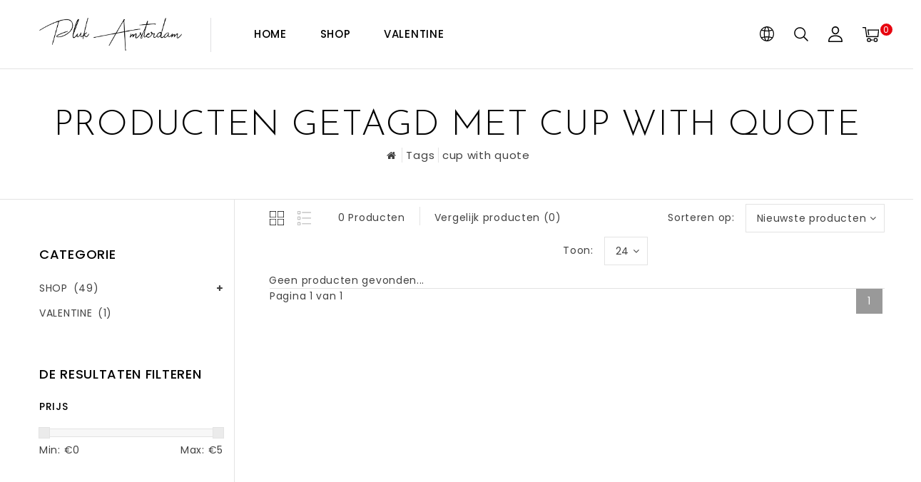

--- FILE ---
content_type: text/html;charset=utf-8
request_url: https://www.pluk-amsterdam.com/nl/tags/cup-with-quote/
body_size: 9407
content:
<!DOCTYPE html>
<html lang="nl">
   <head>
      <meta charset="utf-8"/>
<!-- [START] 'blocks/head.rain' -->
<!--

  (c) 2008-2026 Lightspeed Netherlands B.V.
  http://www.lightspeedhq.com
  Generated: 02-02-2026 @ 02:49:04

-->
<link rel="canonical" href="https://www.pluk-amsterdam.com/nl/tags/cup-with-quote/"/>
<link rel="alternate" href="https://www.pluk-amsterdam.com/nl/index.rss" type="application/rss+xml" title="Nieuwe producten"/>
<meta name="robots" content="noodp,noydir"/>
<meta property="og:url" content="https://www.pluk-amsterdam.com/nl/tags/cup-with-quote/?source=facebook"/>
<meta property="og:site_name" content="Pluk Amsterdam"/>
<meta property="og:title" content="cup with quote"/>
<meta property="og:description" content="Bij Pluk Amsterdam kan je terecht de nieuwste items wat betreft woon decoratie, keukengerei en food gerelateerde producten. Van merken zoals Bloomingville, Bros"/>
<!--[if lt IE 9]>
<script src="https://cdn.webshopapp.com/assets/html5shiv.js?2025-02-20"></script>
<![endif]-->
<!-- [END] 'blocks/head.rain' -->
      <title>cup with quote - Pluk Amsterdam</title>
      <meta name="description" content="Bij Pluk Amsterdam kan je terecht de nieuwste items wat betreft woon decoratie, keukengerei en food gerelateerde producten. Van merken zoals Bloomingville, Bros" />
      <meta name="keywords" content="cup, with, quote, pluk,9 straatjes,negen straatjes,amsterdam,reestraat,pluk9straatjes.com,pluk amsterdam,pluk-amsterdam.lunch,verse sapjes,koffie,cappuccino,taart,taartjes,gebak,cake,thee,tea,coffee,gezellig,gezelligheid,gezond,servies,keukengerei,ta" />
      <meta http-equiv="X-UA-Compatible" content="IE=edge">
      <meta name="viewport" content="width=device-width, initial-scale=1.0">
      <meta name="apple-mobile-web-app-capable" content="yes">
      <meta name="apple-mobile-web-app-status-bar-style" content="black">
      <meta property="fb:app_id" content="966242223397117"/>
      <link rel="shortcut icon" href="https://cdn.webshopapp.com/shops/140784/themes/143465/v/170095/assets/favicon.ico?20200803133658" type="image/x-icon" />
      <link href='//fonts.googleapis.com/css?family=Poppins:400,500,300,600&display=swap'
rel='stylesheet' type='text/css'>
<link href='//fonts.googleapis.com/css?family=Josefin%20Sans:400,500,300,600&display=swap' rel='stylesheet' type='text/css'>
      <link rel="shortcut icon" href="https://cdn.webshopapp.com/shops/140784/themes/143465/v/170095/assets/favicon.ico?20200803133658" type="image/x-icon" />
      <link rel="stylesheet" href="https://cdn.webshopapp.com/shops/140784/themes/143465/assets/bootstrap-min.css?2022092611201020210104112719" />
      <link rel="stylesheet" href="https://cdn.webshopapp.com/shops/140784/themes/143465/assets/style.css?2022092611201020210104112719" />
      <link rel="stylesheet" href="https://cdn.webshopapp.com/shops/140784/themes/143465/assets/settings.css?2022092611201020210104112719" />
      <link rel="stylesheet" href="https://cdn.webshopapp.com/assets/gui-2-0.css?2025-02-20" />
      <link rel="stylesheet" href="https://cdn.webshopapp.com/assets/gui-responsive-2-0.css?2025-02-20" />
      <link rel="stylesheet" href="https://cdn.webshopapp.com/shops/140784/themes/143465/assets/custom.css?2022092611201020210104112719" />
            <script src="https://cdn.webshopapp.com/assets/jquery-1-9-1.js?2025-02-20" charset="utf-8"></script>
      <script src="https://cdn.webshopapp.com/assets/jquery-ui-1-10-1.js?2025-02-20" ></script>
      <script src="https://cdn.webshopapp.com/shops/140784/themes/143465/assets/global.js?2022092611201020210104112719"></script>
      <script src="https://cdn.webshopapp.com/shops/140784/themes/143465/assets/bootstrap-min.js?2022092611201020210104112719"></script>
      <script src="https://cdn.webshopapp.com/assets/gui.js?2025-02-20" ></script>
      <script src="https://cdn.webshopapp.com/assets/gui-responsive-2-0.js?2025-02-20"></script>
      <script src="https://cdn.webshopapp.com/shops/140784/themes/143465/assets/share42.js?2022092611201020210104112719"></script>    
      <script src="https://cdn.webshopapp.com/shops/140784/themes/143465/assets/instagram-scripts-min.js?2022092611201020210104112719" type="text/javascript"></script>
      <!-- Templatemela Custom CSS -->
            <link href="https://cdn.webshopapp.com/shops/140784/themes/143465/assets/owl-carousel.css?2022092611201020210104112719" rel="stylesheet" type="text/css" />
      <link href="https://cdn.webshopapp.com/shops/140784/themes/143465/assets/owl-theme.css?2022092611201020210104112719" rel="stylesheet" type="text/css" />
      <link href="https://cdn.webshopapp.com/shops/140784/themes/143465/assets/owl-transitions.css?2022092611201020210104112719" rel="stylesheet" type="text/css" />
      <link href="https://cdn.webshopapp.com/shops/140784/themes/143465/assets/responsive.css?2022092611201020210104112719" rel="stylesheet" type="text/css" />
      <link href="https://cdn.webshopapp.com/shops/140784/themes/143465/assets/aos.css?2022092611201020210104112719" rel="stylesheet" type="text/css" />
            <link href="https://cdn.webshopapp.com/shops/140784/themes/143465/assets/simplemenu.css?2022092611201020210104112719" rel="stylesheet" type="text/css" />
            <link href="https://maxcdn.bootstrapcdn.com/font-awesome/4.7.0/css/font-awesome.min.css" rel="stylesheet" integrity="sha384-wvfXpqpZZVQGK6TAh5PVlGOfQNHSoD2xbE+QkPxCAFlNEevoEH3Sl0sibVcOQVnN" crossorigin="anonymous">
      <!-- Templatemela Custom JS -->
      <script src="https://cdn.webshopapp.com/shops/140784/themes/143465/assets/owl-carousel.js?2022092611201020210104112719"></script>
            <script src="https://cdn.webshopapp.com/shops/140784/themes/143465/assets/parallax-bg.js?2022092611201020210104112719" ></script>
                  <script src="https://cdn.webshopapp.com/shops/140784/themes/143465/assets/playfull.js?2022092611201020210104112719" ></script> 
      <script src="https://cdn.webshopapp.com/shops/140784/themes/143465/assets/treeview.js?2022092611201020210104112719" ></script>
      <script src="https://cdn.webshopapp.com/shops/140784/themes/143465/assets/bx-slider.js?2022092611201020210104112719" ></script>    
      <script src="https://www.youtube.com/iframe_api"></script>
      <script src="https://cdn.webshopapp.com/shops/140784/themes/143465/assets/custom.js?2022092611201020210104112719" ></script>
      <script src="https://cdn.webshopapp.com/shops/140784/themes/143465/assets/aos.js?2022092611201020210104112719" ></script>
      <script>
         function onYouTubeIframeAPIReady() {
           var player;
           player = new YT.Player('muteYouTubeVideoPlayer', {
             width: 1920,
             height: 1080,
             videoId: 'GfhguThoYGo', 								// YouTube Video ID
             playerVars: {
               autoplay: 1,       	 																	// Auto-play the video on load
               mute: 1,																							// Video mute
               controls: 1,        																	// Show pause/play buttons in player
               showinfo: 0,        																	// Hide the video title
               modestbranding: 1,  																	// Hide the Youtube Logo
               showVideoInformations: false,  												// shows video information
               loop: 1,            																	// Run the video in a loop
               playlist: 'GfhguThoYGo',            	// YouTube Video ID
               fs: 0,              																	// Hide the full screen button
               cc_load_policy: 0, 																		// Hide closed captions
               iv_load_policy: 3,  																	// Hide the Video Annotations
               autohide: 0       																 		// Hide video controls when playing
             }
           });
             $('#mute-toggle').on('click', function() {
             var mute_toggle = $(this);
             if(player.isMuted()){
                 player.unMute();
                 mute_toggle.html('<img height="30px" width="30px" src="[data-uri]" />');
             }
             else{
                 player.mute();
                 mute_toggle.html('<img height="30px" width="30px" src="[data-uri]" />');
             }
         });  
          }
         // Written by @labnol 
         $(document).ready(function(){
           if ($(window).width() >= 1700) {  
             var e = 6, //5  
              i = $(".main-navigation li.item"),
              o = i.slice(e, i.length);
              o.wrapAll('<li class="item sub hiden_menu"><ul>'), $(".hiden_menu").prepend('<a href="#" class="itemLink level-top">More</a>')
             }
         }); 
      </script>
            <script>
         function fixfooter(){
           if ($(window).width() > 991) {
              var he = $("footer").height() - 2;
             var demobar = $(".wsa-demobar").height();
             $('.home.style1 .content.home-none').css({ 'margin-bottom': he + "px" });
             $('.home.style1 .content.home-none,.style1 .content').css({ 'padding-bottom': demobar + "px" });
              $('.home.style1 footer,.style1 footer').css({ 'padding-bottom': demobar + "px" });
             var he = $(".home.style2 footer").height();
             $('.home.style2 .content.home-none').css({ 'margin-bottom': he + "px" });
             $('.home.style2 .content.home-none,.style2 .content').css({ 'padding-bottom': demobar + "px" });
              $('.home.style2 footer,.style2 footer').css({ 'padding-bottom': demobar + "px" });
             var he = $(".home.style3 footer").height();
             $('.home.style3 .content.home-none').css({ 'margin-bottom': he + "px"});
             $('.home.style3 .content.home-none,.style3 .content').css({ 'padding-bottom': demobar + "px" });
              $('.home.style3 footer,.style3 footer').css({ 'padding-bottom': demobar + "px" });
             
             var hei = $(".home.style1 .main-container.mainbanner.prlx-banner .flexslider img").height();
             var head = $(".style1 header").height();
             $('.home.style1 .main-content-wrapper.prlx-wrap').css({ 'margin-top': hei + "px" });
             $('.home.style1 .main-container.mainbanner.prlx-banner').css({'padding-top': head + "px" });
             $('.style1 .wrapper.prlx-wrap').css({ 'margin-top': head + "px" });
             var hei = $(".home.style2 .main-container.mainbanner.prlx-banner .flexslider img").height();
             var head = $(".style2 header").height();
             $('.home.style2 .main-content-wrapper.prlx-wrap').css({ 'margin-top': hei - head + "px" });
             var hei = $(".home.style3 .main-container.mainbanner.prlx-banner .flexslider img").height();
             var head = $(".style3 header").height();
             $('.home.style3 .main-content-wrapper.prlx-wrap').css({ 'margin-top': hei - head + "px" });
           } else {
             $('.home.style1 .content.home-none').css({ 'margin-bottom': 0 + "px" });
             $('.home.style1 .main-container.mainbanner.prlx-banner').css({'padding-top': 0 + "px" });
             $('.home.style2 .content.home-none').css({ 'margin-bottom': 0 + "px" });
             $('.home.style3 .content.home-none').css({ 'margin-bottom': 0 + "px" });
             
             $('.home.style1 .main-content-wrapper.prlx-wrap').css({ 'margin-top': 0 + "px" });
             $('.home.style2 .main-content-wrapper.prlx-wrap').css({ 'margin-top': 0 + "px" });
             $('.home.style3 .main-content-wrapper.prlx-wrap').css({ 'margin-top': 0 + "px" });
           }
           if ($(window).width() > 767) {
             var he1 = $(".home.style1 .framediv_inner .container").height();
             $('.home.style1 .main-container.brands').css({ 'margin-top': 0 + "px" });
           } else {
             var he1 = $(".home.style1 .framediv_inner .container").height();
             $('.home.style1 .main-container.brands').css({ 'margin-top': he1 + "px" });
           }
         }
         jQuery(window).load(function() {fixfooter()});
         jQuery(window).resize(function() {fixfooter()});
      </script> 
   </head>
   <body class="categorypage   style3">
                       
                       
                  	<header class="header-fix">
         <div class="container">
            <input id="shop-url" value="https://www.pluk-amsterdam.com/nl/" type="hidden"/>
            <div class="navigation">
               <div class="align">
                                    <div class="logo">
                     <a href="https://www.pluk-amsterdam.com/nl/" title="Pluk Amsterdam">
                     <img src="https://cdn.webshopapp.com/shops/140784/themes/143465/v/180977/assets/logo.png?20200821143159" alt="Pluk Amsterdam" />
                     </a>
                  </div>
                                    <nav id="menu" class="nonbounce desktop center">
                     <div class="nav-responsive" style="display: none;"><span><i class="fa fa-bars" aria-hidden="true"></i></span></div>
                     <ul class="vertical-nav main-navigation">
                        <li class="item home"><a href="https://www.pluk-amsterdam.com/nl/" class="itemLink" title="Home">Home</a></li>
                                                                                                <li class="item sub">
                           <a class="itemLink" href="https://www.pluk-amsterdam.com/nl/shop/" title="SHOP">SHOP</a>
                                                      <ul class="subnav">
                                                            <li class="subitem-1">
                                 <a class="subitemLink" href="https://www.pluk-amsterdam.com/nl/shop/mugs/" title="MUGS">MUGS</a>
                                                               </li>
                                                            <li class="subitem-1">
                                 <a class="subitemLink" href="https://www.pluk-amsterdam.com/nl/shop/interieur/" title="INTERIEUR">INTERIEUR</a>
                                                                  <ul>
                                                                        <li class="subitem-2">
                                       <a class="subitemLink" href="https://www.pluk-amsterdam.com/nl/shop/interieur/keuken/" title="KEUKEN">KEUKEN</a>
                                    </li>
                                                                     </ul>
                                                               </li>
                                                         </ul>
                                                   </li>
                                                <li class="item">
                           <a class="itemLink" href="https://www.pluk-amsterdam.com/nl/valentine/" title="VALENTINE">VALENTINE</a>
                                                   </li>
                                                                                                                                                                     </ul>
                  </nav>
                                    <div class="right header-right">
                     <div class="header-lang-cur"><div class="header-lang-cur-inner burger"><i class="fa fa-cog" aria-hidden="true"></i></div><div class="lang-contents"><span class="lan-cur-close">Setting</span><div class=language_block><div class="language tui-language-nl tui-language"><span class=title> Taal</span><ul class=language_ul><li class="lan-active"><a class="flag nl" title="Nederlands" lang="nl" href="https://www.pluk-amsterdam.com/nl/go/category/">Nederlands</a><i class="fa fa-check" aria-hidden="true"></i></li><li class=""><a class="flag en" title="English" lang="en" href="https://www.pluk-amsterdam.com/en/go/category/">English</a></li></ul></div><div class=currency><span class=title> Valuta</span><ul class=currencies_ul><li class="cur-active"><a href="https://www.pluk-amsterdam.com/nl/session/currency/eur/" rel=nofollow title="eur">eur</a><i class="fa fa-check" aria-hidden="true"></i></li></ul></div></div></div></div><div class="header-search"><div class="header-search-btn"><i class="fa fa-search" aria-hidden="true"></i></div><form action="https://www.pluk-amsterdam.com/nl/search/" class="live-search" method="get" id="formSearch"><div class="header-search-inner"><input id="quick-search" type="text" name="q" autocomplete="off"  value=""  placeholder="Zoeken"/><span onClick="$('#formSearch').submit();" title="Zoeken" class="glyphicon glyphicon-search"></span><div class="header-close-btn"></div></div><div id="quick-result" class="prod-results"></div></form></div><div class="header-account"><div class="tm_headerlinks_inner"><div class="header-account-btn"></div><div class="account-contents"><ul><a href="https://www.pluk-amsterdam.com/nl/account/" title="Rekening" class="login header-link">
                                                                  Login/Register 
                                                                  </a><a href="https://www.pluk-amsterdam.com/nl/account/orders/" title="Mijn bestellingen" class="header-link">Mijn bestellingen</a><a href="https://www.pluk-amsterdam.com/nl/account/tickets/" title="Mijn tickets" class="header-link">Mijn tickets</a><a href="https://www.pluk-amsterdam.com/nl/account/wishlist/" title="Mijn verlanglijst" class="header-wishlist-link">Mijn verlanglijst 
                                 </a><a href="https://www.pluk-amsterdam.com/nl/compare/" title="Vergelijk" class="header-link">Vergelijk</a></ul></div></div></div><div class="header-cart"><div class="header-cart-inner"><div class="header-cart-btn"></div><span class="cart">0</span></div><div class="contents"><div class="arrow"> Winkelwagen </div><div class="empty-img"></div><span>You have no items in your cart</span></div></div>                  </div>
               </div>
            </div>
         </div>
      </header>
                       
      <div class="wrapper prlx-wrap  leftsidebar">
                  <div class="page-title">
            <div class="col-sm-12 col-md-12 titles text-center">
                              <h1>Producten getagd met cup with quote</h1>
                           </div>
            <div class="col-sm-12 col-md-12 breadcrumbs text-center">
               <a class="home-bred" href="https://www.pluk-amsterdam.com/nl/" title="Home">Home</a>
                              <a href="https://www.pluk-amsterdam.com/nl/tags/">Tags</a>
                              <a href="https://www.pluk-amsterdam.com/nl/tags/cup-with-quote/">cup with quote</a>
                           </div>
         </div>
                  <div class="content 
            container ">
                        <div class="cat-pro-wrap">
  <div class="col-md-2 sidebar">
      <div class="sidebar-box category">
  <h2>Categorie</h2>
  <div class="sidebox-content">
  <ul class="category-sidebox">
           <li><a href="https://www.pluk-amsterdam.com/nl/shop/" title="SHOP">SHOP 
            <span>(49)</span>         </a>
            <ul>
                      <li ><a href="https://www.pluk-amsterdam.com/nl/shop/mugs/" title="MUGS">MUGS <span>(27)</span></a>
                      </li>
                      <li ><a href="https://www.pluk-amsterdam.com/nl/shop/interieur/" title="INTERIEUR">INTERIEUR <span>(7)</span></a>
                          <ul>
                                <li><a href="https://www.pluk-amsterdam.com/nl/shop/interieur/keuken/" title="KEUKEN">KEUKEN 
                     <span>(2)</span>                  </a>
                  
                        <ul>
                            <li><a href="https://www.pluk-amsterdam.com/nl/shop/interieur/keuken/mokken-glazen/" title="MOKKEN \ GLAZEN">MOKKEN \ GLAZEN 
                <span>(2)</span>                  </a>  
                </li>
                          </ul>
                            
                </li>
                              </ul>
                      </li>
                  </ul>
           </li>
           <li><a href="https://www.pluk-amsterdam.com/nl/valentine/" title="VALENTINE">VALENTINE 
            <span>(1)</span>         </a>
              </li>
      </ul>
  </div>
</div>

 
    
    <div class="sidebar-box sort">
    <h2>De resultaten filteren<i class="fa fa-filter" aria-hidden="true"></i></h2>
    <div class="side-filter">
      <div class="close-filter"></div>
    <form action="https://www.pluk-amsterdam.com/nl/tags/cup-with-quote/" class="desktop-form-filters" method="get" id="filter_form">
        <input type="hidden" name="max" value="5" id="filter_form_max" />
    <input type="hidden" name="min" value="0" id="filter_form_min" /> 
    <div class="sidebox-content">
      <div class="sidebar-box-filter">
        <h4>Prijs</h4>
        <div class="sidebar-box-filter">
          <div class="sidebar-filter-slider">
            <div id="collection-filter-price"></div>
          </div>
          <div class="sidebar-filter-range clearfix">
            <div class="min">Min: €<span>0</span></div>
            <div class="max">Max: €<span>5</span></div>
          </div>
        </div>
            
              
        
      </div>
      <div class="filter-button">
        <a class="apply-filters btn" href="javascript:;">Apply filters</a>
        <a class="clear-filters" href="https://www.pluk-amsterdam.com/nl/tags/cup-with-quote/">Clear filters</a>
      </div>
    </div>
    </form>
      </div>
    </div>

	<div class="sidebar-box sorting">
  <form action="https://www.pluk-amsterdam.com/nl/tags/cup-with-quote/" class="form-filters" method="get" id="filter_form1">
  <input type="hidden" name="sort" value="newest" id="filter_form_sort" />
    <h2 class="sort-title">Sorteren op <i class="fa fa-sort" aria-hidden="true"></i></h2>
		<select name="sort" onchange="$('#formSortModeLimit').submit();">
    	      	<option value="popular">Meest bekeken</option>
    	      	<option value="newest" selected="selected">Nieuwste producten</option>
    	      	<option value="lowest">Laagste prijs</option>
    	      	<option value="highest">Hoogste prijs</option>
    	      	<option value="asc">Naam oplopend</option>
    	      	<option value="desc">Naam aflopend</option>
    	  	</select>
  </form>
	</div>

<script type="text/javascript">
  $(function(){
    $('#filter_form input, #filter_form select').change(function(){
      if ($(window).width() < 768 && $(this).closest('form').hasClass('mobile-form-filters')) {
        
      } else {
      	$(this).closest('form').submit();
      }
    });
    
    $('#filter_form1 input, #filter_form1 select').change(function(){
      $(this).closest('form').submit();
    });
    
    if ($(window).width() < 768) {
    $("#collection-filter-price").slider({
      range: true,
      min: 0,
      max: 5,
      values: [0, 5],
      step: 1,
      slide: function( event, ui){
    $('.sidebar-filter-range .min span').html(ui.values[0]);
    $('.sidebar-filter-range .max span').html(ui.values[1]);
    
    $('#filter_form_min').val(ui.values[0]);
    $('#filter_form_max').val(ui.values[1]);
      $('.sidebar-box.sort .side-filter').addClass('open');
  		$('body').addClass('filter open');
  },
    stop: function(event, ui){
      $('.sidebar-box.sort .side-filter').addClass('open');
  		$('body').addClass('filter open');
    	/*$(this).closest('form').submit();*/
  }
    });
  } else {
    $("#collection-filter-price").slider({
      range: true,
      min: 0,
      max: 5,
      values: [0, 5],
      step: 1,
      slide: function( event, ui){
    $('.sidebar-filter-range .min span').html(ui.values[0]);
    $('.sidebar-filter-range .max span').html(ui.values[1]);
    
    $('#filter_form_min').val(ui.values[0]);
    $('#filter_form_max').val(ui.values[1]);
  },
    stop: function(event, ui){
    $(this).closest('form').submit();
  }
    });
  }
  });
  
    $('.apply-filters').on('click', function(e){
      e.preventDefault();
      $(this).closest('form').submit();
    });
</script>




  </div>
   <div class="col-sm-12 col-md-10 mainbar">
           <div class="collection-options clearfix">
        <div class="collection-options-mode">
          <a href="https://www.pluk-amsterdam.com/nl/tags/cup-with-quote/" class="button-grid icon icon-16 active">
            <span class="icon-icon icon-icon-grid"></span>
          </a>
          <a href="https://www.pluk-amsterdam.com/nl/tags/cup-with-quote/?mode=list" class="button-list icon icon-16">
            <span class="icon-icon icon-icon-list"></span>
          </a>
        </div>
         <div class="collection-nav">
        <div class="collection-nav-total">0 Producten</div>
      </div>
        <div class="collection-options-compare">
          <a href="https://www.pluk-amsterdam.com/nl/compare/" title="Vergelijk producten">Vergelijk producten (0)</a>
        </div>
        <div class="collection-options-sort">
          <span class="label">Sorteren op:</span>
          <div class="tui">
            <span>Nieuwste producten</span>
            <i class="fa fa-angle-down"></i>
            <ul class="sort-dropdown dropdown-menu">
                              <li><a href="https://www.pluk-amsterdam.com/nl/tags/cup-with-quote/?sort=popular" title="Meest bekeken">Meest bekeken</a></li>
                              <li><a href="https://www.pluk-amsterdam.com/nl/tags/cup-with-quote/" title="Nieuwste producten">Nieuwste producten</a></li>
                              <li><a href="https://www.pluk-amsterdam.com/nl/tags/cup-with-quote/?sort=lowest" title="Laagste prijs">Laagste prijs</a></li>
                              <li><a href="https://www.pluk-amsterdam.com/nl/tags/cup-with-quote/?sort=highest" title="Hoogste prijs">Hoogste prijs</a></li>
                              <li><a href="https://www.pluk-amsterdam.com/nl/tags/cup-with-quote/?sort=asc" title="Naam oplopend">Naam oplopend</a></li>
                              <li><a href="https://www.pluk-amsterdam.com/nl/tags/cup-with-quote/?sort=desc" title="Naam aflopend">Naam aflopend</a></li>
                          </ul>
          </div>
        </div>
                <div class="collection-options-limit">
          <span class="label">Toon:</span>
          <div class="tui">
            <span>24</span>
            <i class="fa fa-angle-down"></i>
            <ul class="limit-dropdown dropdown-menu">
                              <li><a href="https://www.pluk-amsterdam.com/nl/tags/cup-with-quote/?limit=3" title="3">3</a></li>
                              <li><a href="https://www.pluk-amsterdam.com/nl/tags/cup-with-quote/?limit=6" title="6">6</a></li>
                              <li><a href="https://www.pluk-amsterdam.com/nl/tags/cup-with-quote/?limit=9" title="9">9</a></li>
                              <li><a href="https://www.pluk-amsterdam.com/nl/tags/cup-with-quote/?limit=12" title="12">12</a></li>
                              <li><a href="https://www.pluk-amsterdam.com/nl/tags/cup-with-quote/?limit=15" title="15">15</a></li>
                              <li><a href="https://www.pluk-amsterdam.com/nl/tags/cup-with-quote/?limit=18" title="18">18</a></li>
                          </ul>
          </div>
        </div>
              </div>
     <div class="active-filters-box"><form action="https://www.pluk-amsterdam.com/nl/tags/cup-with-quote/" class="desktop-form-filters" method="get" id="filter_form2"><div class="active-filters"></div></form><script>
            $('.active-filters-box .filters-label').insertBefore('.active-filters-box .active-filters');
              $('#filter_form2 input').change(function(){
     					 $(this).closest('form').submit();
    					});
            </script></div>      <div id="collectionProductsContainer">
           <ul class="products products-grid clearfix">
            <div class="products-empty">Geen producten gevonden...</div>
      </ul>

<!--<div class="clearfix"></div>-->
      </div>
                        <div class="collection-pagination">
              <div class="info">Pagina 1 van 1</div>
                <ul>
                                                                                            <li class="number active"><a href="https://www.pluk-amsterdam.com/nl/tags/cup-with-quote/">1</a></li>
                                                                                </ul>
              <div class="clear"></div>
            </div>
        </div>
</div>         </div>
        
         <footer>
                        <div class="footer-middle">
               <div class="container">
                  <div class="links row">
                     <div class="col-xs-12 col-sm-12 col-md-3 link-block">
                        <strong>Klantenservice</strong>
                        <div class="list">
                           <ul class="no-underline no-list-style">
                                                                                          <li><a href="https://www.pluk-amsterdam.com/nl/service/jobs/" title="Jobs" >Jobs</a>
                              </li>
                                                                                                                        <li><a href="https://www.pluk-amsterdam.com/nl/service/general-terms-conditions/" title="Algemene voorwaarden" >Algemene voorwaarden</a>
                              </li>
                                                                                                                        <li><a href="https://www.pluk-amsterdam.com/nl/service/privacy-policy/" title="Privacy beleid" >Privacy beleid</a>
                              </li>
                                                                                                                        <li><a href="https://www.pluk-amsterdam.com/nl/service/payment-methods/" title="Betaalmethoden" >Betaalmethoden</a>
                              </li>
                                                                                                                        <li><a href="https://www.pluk-amsterdam.com/nl/service/shipping-returns/" title="Verzenden &amp; retourneren" >Verzenden &amp; retourneren</a>
                              </li>
                                                                                       </ul>
                        </div>
                     </div>
                     <div class="col-xs-12 col-sm-12 col-md-3 link-block">
                        <strong>Producten</strong>
                        <div class="list">
                           <ul>
                              <li><a href="https://www.pluk-amsterdam.com/nl/collection/" title="Alle producten">Alle producten</a></li>
                              <li><a href="https://www.pluk-amsterdam.com/nl/collection/?sort=newest" title="Nieuwe producten">Nieuwe producten</a></li>
                              <li><a href="https://www.pluk-amsterdam.com/nl/collection/offers/" title="Aanbiedingen">Aanbiedingen</a></li>
                                                                                          <li><a href="https://www.pluk-amsterdam.com/nl/tags/" title="Tags">Tags</a></li>
                                                            <li><a href="https://www.pluk-amsterdam.com/nl/index.rss" title="RSS-feed">RSS-feed</a></li>
                           </ul>
                        </div>
                     </div>
                     <div class="col-xs-12 col-sm-12 col-md-3 link-block">
                        <strong>
                                                Mijn account
                                                </strong>
                        <div class="list">
                           <ul>
                                                            <li><a href="https://www.pluk-amsterdam.com/nl/account/" title="Registreren">Registreren</a></li>
                                                            <li><a href="https://www.pluk-amsterdam.com/nl/account/orders/" title="Mijn bestellingen">Mijn bestellingen</a></li>
                                                            <li><a href="https://www.pluk-amsterdam.com/nl/account/tickets/" title="Mijn tickets">Mijn tickets</a></li>
                                                            <li><a href="https://www.pluk-amsterdam.com/nl/account/wishlist/" title="Mijn verlanglijst" class="header-link">Mijn verlanglijst 
                                 </a>
                              </li>
                                                         </ul>
                        </div>
                     </div>
                     <div class="col-xs-12 col-sm-12 col-md-3 link-block">
                        <strong>PLUK FOOD & MORE AMSTERDAM </strong>
                        <div class="list">
                           <span class="contact-description"><i class="fa fa-map-marker" aria-hidden="true"></i>Berenstraat 19 1016 GG Amsterdam</span>                                                      <div class="contact">
                              <i class="fa fa-phone" aria-hidden="true"></i>+31 (0) 20 330 6006
                           </div>
                                                                                 <div class="contact">
                              <i class="fa fa-envelope" aria-hidden="true"></i><a href="/cdn-cgi/l/email-protection#f2999e939c86979c819780849b9197b2829e8799df939f8186978096939fdc919d9f" title="Email"><span class="__cf_email__" data-cfemail="d8b3b4b9b6acbdb6abbdaaaeb1bbbd98a8b4adb3f5b9b5abacbdaabcb9b5f6bbb7b5">[email&#160;protected]</span></a>
                           </div>
                                                   </div>
                                                <div class="list other-address">
                           <span class="contact-description"><i class="fa fa-map-marker" aria-hidden="true"></i>Reestraat 19 1016 BM Amsterdam</span>                                                      <div class="contact"><i class="fa fa-phone" aria-hidden="true"></i>+31 (0) 20 363 5977</div>
                                                                                 <div class="contact"><i class="fa fa-envelope" aria-hidden="true"></i><a href="/cdn-cgi/l/email-protection#1d76717c736978736e786f6b747e785d6d716876307c706e69786f797c70337e7270" title="Email"><span class="__cf_email__" data-cfemail="e2898e838c96878c918790948b8187a2928e9789cf838f9196879086838fcc818d8f">[email&#160;protected]</span></a>
                           </div>
                                                   </div>
                                             </div>
                            </div>
        </div>
        </div>
        <div class="copyright-payment">
          <div class="container">
            <div class="row">
              <div class="copyright col-md-12 text-center">
                © Copyright 2026 Pluk Amsterdam 
                                - Powered by
                                <a href="https://www.lightspeedhq.nl/" title="Lightspeed" target="_blank">Lightspeed</a>
                                                              </div>
                          </div>
          </div>
        </div>      </footer>
        
      <a class="scrollup" href="#"><i class="fa fa-angle-up"></i></a>
    </div>
    <!-- [START] 'blocks/body.rain' -->
<script data-cfasync="false" src="/cdn-cgi/scripts/5c5dd728/cloudflare-static/email-decode.min.js"></script><script>
(function () {
  var s = document.createElement('script');
  s.type = 'text/javascript';
  s.async = true;
  s.src = 'https://www.pluk-amsterdam.com/nl/services/stats/pageview.js';
  ( document.getElementsByTagName('head')[0] || document.getElementsByTagName('body')[0] ).appendChild(s);
})();
</script>
  <!-- Google-code voor remarketingtag -->

<script type="text/javascript">
/* <![CDATA[ */
var google_conversion_id = 959639613;
var google_custom_params = window.google_tag_params;
var google_remarketing_only = true;
/* ]]> */
</script>
<script type="text/javascript" src="//www.googleadservices.com/pagead/conversion.js">
</script>
<noscript>
<div style="display:inline;">
<img height="1" width="1" style="border-style:none;" alt="" src="//googleads.g.doubleclick.net/pagead/viewthroughconversion/959639613/?guid=ON&amp;script=0"/>
</div>
</noscript>
<script>
(function () {
  var s = document.createElement('script');
  s.type = 'text/javascript';
  s.async = true;
  s.src = 'https://components.lightspeed.mollie.com/static/js/lazyload.js';
  ( document.getElementsByTagName('head')[0] || document.getElementsByTagName('body')[0] ).appendChild(s);
})();
</script>
<!-- [END] 'blocks/body.rain' -->
          <script>
        AOS.init({duration: 3000, once: true});
      </script>
                            <script>
        if ($(window).width() > 991) {
          $(window).scroll(function(){
            var curentPosition = Math.round($(this).scrollTop());
            console.log(curentPosition);
            $('.mainbanner.prlx-banner #slider .item-content').css({
              'transform': 'translate(0px, -' + (curentPosition / 3) + '%)'
            });
					});
        }
    	</script>
      <script>
        if ($(window).width() > 991) {
        var bannercontent = $('.mainbanner.prlx-banner #slider .item-content');
          var banner = $('.main-container.mainbanner.prlx-banner');
          var range = 200;
          $(window).on('scroll', function () {
            var scrollTop = $(this).scrollTop(),
                height = banner.outerHeight(),
                offset = height / 1.1,
                calc = 1 - (scrollTop - offset + range) / range;
            bannercontent.css({ 'opacity': calc });
            if (calc > '1') {
              bannercontent.css({ 'opacity': 1 });
            } else if ( calc < '0' ) {
              bannercontent.css({ 'opacity': 0 });
            }
          });
        	}
        </script>
          </body>
</html>

--- FILE ---
content_type: text/javascript;charset=utf-8
request_url: https://www.pluk-amsterdam.com/nl/services/stats/pageview.js
body_size: -415
content:
// SEOshop 02-02-2026 02:49:06